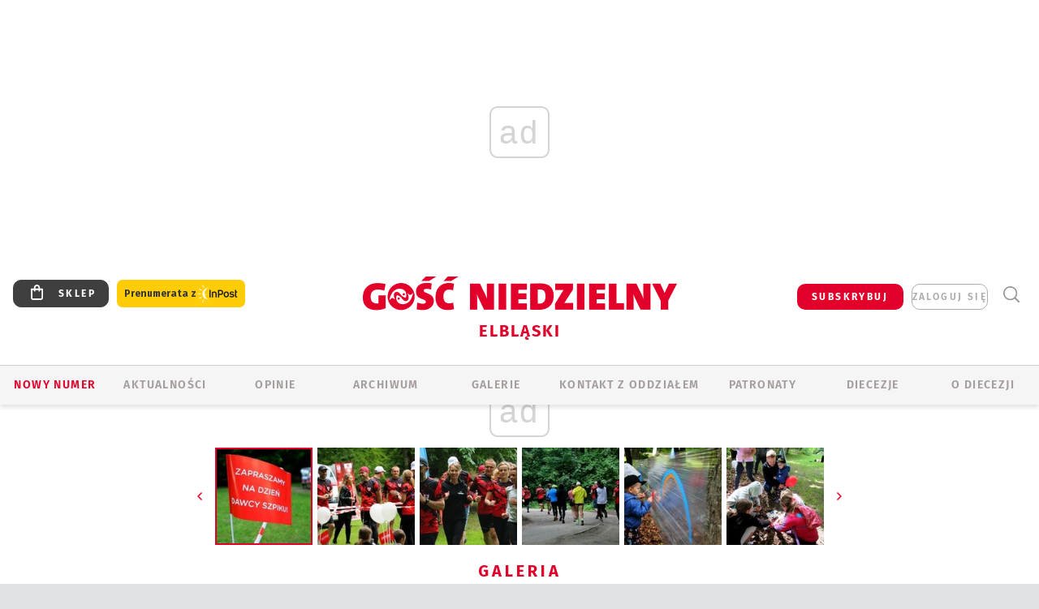

--- FILE ---
content_type: text/html; charset=utf-8
request_url: https://www.google.com/recaptcha/api2/anchor?ar=1&k=6LfKq5UUAAAAAMU4Rd1_l_MKSJAizQb5Mk_8bFA_&co=aHR0cHM6Ly9lbGJsYWcuZ29zYy5wbDo0NDM.&hl=en&v=PoyoqOPhxBO7pBk68S4YbpHZ&size=invisible&anchor-ms=20000&execute-ms=30000&cb=cvd2fu6atimb
body_size: 48726
content:
<!DOCTYPE HTML><html dir="ltr" lang="en"><head><meta http-equiv="Content-Type" content="text/html; charset=UTF-8">
<meta http-equiv="X-UA-Compatible" content="IE=edge">
<title>reCAPTCHA</title>
<style type="text/css">
/* cyrillic-ext */
@font-face {
  font-family: 'Roboto';
  font-style: normal;
  font-weight: 400;
  font-stretch: 100%;
  src: url(//fonts.gstatic.com/s/roboto/v48/KFO7CnqEu92Fr1ME7kSn66aGLdTylUAMa3GUBHMdazTgWw.woff2) format('woff2');
  unicode-range: U+0460-052F, U+1C80-1C8A, U+20B4, U+2DE0-2DFF, U+A640-A69F, U+FE2E-FE2F;
}
/* cyrillic */
@font-face {
  font-family: 'Roboto';
  font-style: normal;
  font-weight: 400;
  font-stretch: 100%;
  src: url(//fonts.gstatic.com/s/roboto/v48/KFO7CnqEu92Fr1ME7kSn66aGLdTylUAMa3iUBHMdazTgWw.woff2) format('woff2');
  unicode-range: U+0301, U+0400-045F, U+0490-0491, U+04B0-04B1, U+2116;
}
/* greek-ext */
@font-face {
  font-family: 'Roboto';
  font-style: normal;
  font-weight: 400;
  font-stretch: 100%;
  src: url(//fonts.gstatic.com/s/roboto/v48/KFO7CnqEu92Fr1ME7kSn66aGLdTylUAMa3CUBHMdazTgWw.woff2) format('woff2');
  unicode-range: U+1F00-1FFF;
}
/* greek */
@font-face {
  font-family: 'Roboto';
  font-style: normal;
  font-weight: 400;
  font-stretch: 100%;
  src: url(//fonts.gstatic.com/s/roboto/v48/KFO7CnqEu92Fr1ME7kSn66aGLdTylUAMa3-UBHMdazTgWw.woff2) format('woff2');
  unicode-range: U+0370-0377, U+037A-037F, U+0384-038A, U+038C, U+038E-03A1, U+03A3-03FF;
}
/* math */
@font-face {
  font-family: 'Roboto';
  font-style: normal;
  font-weight: 400;
  font-stretch: 100%;
  src: url(//fonts.gstatic.com/s/roboto/v48/KFO7CnqEu92Fr1ME7kSn66aGLdTylUAMawCUBHMdazTgWw.woff2) format('woff2');
  unicode-range: U+0302-0303, U+0305, U+0307-0308, U+0310, U+0312, U+0315, U+031A, U+0326-0327, U+032C, U+032F-0330, U+0332-0333, U+0338, U+033A, U+0346, U+034D, U+0391-03A1, U+03A3-03A9, U+03B1-03C9, U+03D1, U+03D5-03D6, U+03F0-03F1, U+03F4-03F5, U+2016-2017, U+2034-2038, U+203C, U+2040, U+2043, U+2047, U+2050, U+2057, U+205F, U+2070-2071, U+2074-208E, U+2090-209C, U+20D0-20DC, U+20E1, U+20E5-20EF, U+2100-2112, U+2114-2115, U+2117-2121, U+2123-214F, U+2190, U+2192, U+2194-21AE, U+21B0-21E5, U+21F1-21F2, U+21F4-2211, U+2213-2214, U+2216-22FF, U+2308-230B, U+2310, U+2319, U+231C-2321, U+2336-237A, U+237C, U+2395, U+239B-23B7, U+23D0, U+23DC-23E1, U+2474-2475, U+25AF, U+25B3, U+25B7, U+25BD, U+25C1, U+25CA, U+25CC, U+25FB, U+266D-266F, U+27C0-27FF, U+2900-2AFF, U+2B0E-2B11, U+2B30-2B4C, U+2BFE, U+3030, U+FF5B, U+FF5D, U+1D400-1D7FF, U+1EE00-1EEFF;
}
/* symbols */
@font-face {
  font-family: 'Roboto';
  font-style: normal;
  font-weight: 400;
  font-stretch: 100%;
  src: url(//fonts.gstatic.com/s/roboto/v48/KFO7CnqEu92Fr1ME7kSn66aGLdTylUAMaxKUBHMdazTgWw.woff2) format('woff2');
  unicode-range: U+0001-000C, U+000E-001F, U+007F-009F, U+20DD-20E0, U+20E2-20E4, U+2150-218F, U+2190, U+2192, U+2194-2199, U+21AF, U+21E6-21F0, U+21F3, U+2218-2219, U+2299, U+22C4-22C6, U+2300-243F, U+2440-244A, U+2460-24FF, U+25A0-27BF, U+2800-28FF, U+2921-2922, U+2981, U+29BF, U+29EB, U+2B00-2BFF, U+4DC0-4DFF, U+FFF9-FFFB, U+10140-1018E, U+10190-1019C, U+101A0, U+101D0-101FD, U+102E0-102FB, U+10E60-10E7E, U+1D2C0-1D2D3, U+1D2E0-1D37F, U+1F000-1F0FF, U+1F100-1F1AD, U+1F1E6-1F1FF, U+1F30D-1F30F, U+1F315, U+1F31C, U+1F31E, U+1F320-1F32C, U+1F336, U+1F378, U+1F37D, U+1F382, U+1F393-1F39F, U+1F3A7-1F3A8, U+1F3AC-1F3AF, U+1F3C2, U+1F3C4-1F3C6, U+1F3CA-1F3CE, U+1F3D4-1F3E0, U+1F3ED, U+1F3F1-1F3F3, U+1F3F5-1F3F7, U+1F408, U+1F415, U+1F41F, U+1F426, U+1F43F, U+1F441-1F442, U+1F444, U+1F446-1F449, U+1F44C-1F44E, U+1F453, U+1F46A, U+1F47D, U+1F4A3, U+1F4B0, U+1F4B3, U+1F4B9, U+1F4BB, U+1F4BF, U+1F4C8-1F4CB, U+1F4D6, U+1F4DA, U+1F4DF, U+1F4E3-1F4E6, U+1F4EA-1F4ED, U+1F4F7, U+1F4F9-1F4FB, U+1F4FD-1F4FE, U+1F503, U+1F507-1F50B, U+1F50D, U+1F512-1F513, U+1F53E-1F54A, U+1F54F-1F5FA, U+1F610, U+1F650-1F67F, U+1F687, U+1F68D, U+1F691, U+1F694, U+1F698, U+1F6AD, U+1F6B2, U+1F6B9-1F6BA, U+1F6BC, U+1F6C6-1F6CF, U+1F6D3-1F6D7, U+1F6E0-1F6EA, U+1F6F0-1F6F3, U+1F6F7-1F6FC, U+1F700-1F7FF, U+1F800-1F80B, U+1F810-1F847, U+1F850-1F859, U+1F860-1F887, U+1F890-1F8AD, U+1F8B0-1F8BB, U+1F8C0-1F8C1, U+1F900-1F90B, U+1F93B, U+1F946, U+1F984, U+1F996, U+1F9E9, U+1FA00-1FA6F, U+1FA70-1FA7C, U+1FA80-1FA89, U+1FA8F-1FAC6, U+1FACE-1FADC, U+1FADF-1FAE9, U+1FAF0-1FAF8, U+1FB00-1FBFF;
}
/* vietnamese */
@font-face {
  font-family: 'Roboto';
  font-style: normal;
  font-weight: 400;
  font-stretch: 100%;
  src: url(//fonts.gstatic.com/s/roboto/v48/KFO7CnqEu92Fr1ME7kSn66aGLdTylUAMa3OUBHMdazTgWw.woff2) format('woff2');
  unicode-range: U+0102-0103, U+0110-0111, U+0128-0129, U+0168-0169, U+01A0-01A1, U+01AF-01B0, U+0300-0301, U+0303-0304, U+0308-0309, U+0323, U+0329, U+1EA0-1EF9, U+20AB;
}
/* latin-ext */
@font-face {
  font-family: 'Roboto';
  font-style: normal;
  font-weight: 400;
  font-stretch: 100%;
  src: url(//fonts.gstatic.com/s/roboto/v48/KFO7CnqEu92Fr1ME7kSn66aGLdTylUAMa3KUBHMdazTgWw.woff2) format('woff2');
  unicode-range: U+0100-02BA, U+02BD-02C5, U+02C7-02CC, U+02CE-02D7, U+02DD-02FF, U+0304, U+0308, U+0329, U+1D00-1DBF, U+1E00-1E9F, U+1EF2-1EFF, U+2020, U+20A0-20AB, U+20AD-20C0, U+2113, U+2C60-2C7F, U+A720-A7FF;
}
/* latin */
@font-face {
  font-family: 'Roboto';
  font-style: normal;
  font-weight: 400;
  font-stretch: 100%;
  src: url(//fonts.gstatic.com/s/roboto/v48/KFO7CnqEu92Fr1ME7kSn66aGLdTylUAMa3yUBHMdazQ.woff2) format('woff2');
  unicode-range: U+0000-00FF, U+0131, U+0152-0153, U+02BB-02BC, U+02C6, U+02DA, U+02DC, U+0304, U+0308, U+0329, U+2000-206F, U+20AC, U+2122, U+2191, U+2193, U+2212, U+2215, U+FEFF, U+FFFD;
}
/* cyrillic-ext */
@font-face {
  font-family: 'Roboto';
  font-style: normal;
  font-weight: 500;
  font-stretch: 100%;
  src: url(//fonts.gstatic.com/s/roboto/v48/KFO7CnqEu92Fr1ME7kSn66aGLdTylUAMa3GUBHMdazTgWw.woff2) format('woff2');
  unicode-range: U+0460-052F, U+1C80-1C8A, U+20B4, U+2DE0-2DFF, U+A640-A69F, U+FE2E-FE2F;
}
/* cyrillic */
@font-face {
  font-family: 'Roboto';
  font-style: normal;
  font-weight: 500;
  font-stretch: 100%;
  src: url(//fonts.gstatic.com/s/roboto/v48/KFO7CnqEu92Fr1ME7kSn66aGLdTylUAMa3iUBHMdazTgWw.woff2) format('woff2');
  unicode-range: U+0301, U+0400-045F, U+0490-0491, U+04B0-04B1, U+2116;
}
/* greek-ext */
@font-face {
  font-family: 'Roboto';
  font-style: normal;
  font-weight: 500;
  font-stretch: 100%;
  src: url(//fonts.gstatic.com/s/roboto/v48/KFO7CnqEu92Fr1ME7kSn66aGLdTylUAMa3CUBHMdazTgWw.woff2) format('woff2');
  unicode-range: U+1F00-1FFF;
}
/* greek */
@font-face {
  font-family: 'Roboto';
  font-style: normal;
  font-weight: 500;
  font-stretch: 100%;
  src: url(//fonts.gstatic.com/s/roboto/v48/KFO7CnqEu92Fr1ME7kSn66aGLdTylUAMa3-UBHMdazTgWw.woff2) format('woff2');
  unicode-range: U+0370-0377, U+037A-037F, U+0384-038A, U+038C, U+038E-03A1, U+03A3-03FF;
}
/* math */
@font-face {
  font-family: 'Roboto';
  font-style: normal;
  font-weight: 500;
  font-stretch: 100%;
  src: url(//fonts.gstatic.com/s/roboto/v48/KFO7CnqEu92Fr1ME7kSn66aGLdTylUAMawCUBHMdazTgWw.woff2) format('woff2');
  unicode-range: U+0302-0303, U+0305, U+0307-0308, U+0310, U+0312, U+0315, U+031A, U+0326-0327, U+032C, U+032F-0330, U+0332-0333, U+0338, U+033A, U+0346, U+034D, U+0391-03A1, U+03A3-03A9, U+03B1-03C9, U+03D1, U+03D5-03D6, U+03F0-03F1, U+03F4-03F5, U+2016-2017, U+2034-2038, U+203C, U+2040, U+2043, U+2047, U+2050, U+2057, U+205F, U+2070-2071, U+2074-208E, U+2090-209C, U+20D0-20DC, U+20E1, U+20E5-20EF, U+2100-2112, U+2114-2115, U+2117-2121, U+2123-214F, U+2190, U+2192, U+2194-21AE, U+21B0-21E5, U+21F1-21F2, U+21F4-2211, U+2213-2214, U+2216-22FF, U+2308-230B, U+2310, U+2319, U+231C-2321, U+2336-237A, U+237C, U+2395, U+239B-23B7, U+23D0, U+23DC-23E1, U+2474-2475, U+25AF, U+25B3, U+25B7, U+25BD, U+25C1, U+25CA, U+25CC, U+25FB, U+266D-266F, U+27C0-27FF, U+2900-2AFF, U+2B0E-2B11, U+2B30-2B4C, U+2BFE, U+3030, U+FF5B, U+FF5D, U+1D400-1D7FF, U+1EE00-1EEFF;
}
/* symbols */
@font-face {
  font-family: 'Roboto';
  font-style: normal;
  font-weight: 500;
  font-stretch: 100%;
  src: url(//fonts.gstatic.com/s/roboto/v48/KFO7CnqEu92Fr1ME7kSn66aGLdTylUAMaxKUBHMdazTgWw.woff2) format('woff2');
  unicode-range: U+0001-000C, U+000E-001F, U+007F-009F, U+20DD-20E0, U+20E2-20E4, U+2150-218F, U+2190, U+2192, U+2194-2199, U+21AF, U+21E6-21F0, U+21F3, U+2218-2219, U+2299, U+22C4-22C6, U+2300-243F, U+2440-244A, U+2460-24FF, U+25A0-27BF, U+2800-28FF, U+2921-2922, U+2981, U+29BF, U+29EB, U+2B00-2BFF, U+4DC0-4DFF, U+FFF9-FFFB, U+10140-1018E, U+10190-1019C, U+101A0, U+101D0-101FD, U+102E0-102FB, U+10E60-10E7E, U+1D2C0-1D2D3, U+1D2E0-1D37F, U+1F000-1F0FF, U+1F100-1F1AD, U+1F1E6-1F1FF, U+1F30D-1F30F, U+1F315, U+1F31C, U+1F31E, U+1F320-1F32C, U+1F336, U+1F378, U+1F37D, U+1F382, U+1F393-1F39F, U+1F3A7-1F3A8, U+1F3AC-1F3AF, U+1F3C2, U+1F3C4-1F3C6, U+1F3CA-1F3CE, U+1F3D4-1F3E0, U+1F3ED, U+1F3F1-1F3F3, U+1F3F5-1F3F7, U+1F408, U+1F415, U+1F41F, U+1F426, U+1F43F, U+1F441-1F442, U+1F444, U+1F446-1F449, U+1F44C-1F44E, U+1F453, U+1F46A, U+1F47D, U+1F4A3, U+1F4B0, U+1F4B3, U+1F4B9, U+1F4BB, U+1F4BF, U+1F4C8-1F4CB, U+1F4D6, U+1F4DA, U+1F4DF, U+1F4E3-1F4E6, U+1F4EA-1F4ED, U+1F4F7, U+1F4F9-1F4FB, U+1F4FD-1F4FE, U+1F503, U+1F507-1F50B, U+1F50D, U+1F512-1F513, U+1F53E-1F54A, U+1F54F-1F5FA, U+1F610, U+1F650-1F67F, U+1F687, U+1F68D, U+1F691, U+1F694, U+1F698, U+1F6AD, U+1F6B2, U+1F6B9-1F6BA, U+1F6BC, U+1F6C6-1F6CF, U+1F6D3-1F6D7, U+1F6E0-1F6EA, U+1F6F0-1F6F3, U+1F6F7-1F6FC, U+1F700-1F7FF, U+1F800-1F80B, U+1F810-1F847, U+1F850-1F859, U+1F860-1F887, U+1F890-1F8AD, U+1F8B0-1F8BB, U+1F8C0-1F8C1, U+1F900-1F90B, U+1F93B, U+1F946, U+1F984, U+1F996, U+1F9E9, U+1FA00-1FA6F, U+1FA70-1FA7C, U+1FA80-1FA89, U+1FA8F-1FAC6, U+1FACE-1FADC, U+1FADF-1FAE9, U+1FAF0-1FAF8, U+1FB00-1FBFF;
}
/* vietnamese */
@font-face {
  font-family: 'Roboto';
  font-style: normal;
  font-weight: 500;
  font-stretch: 100%;
  src: url(//fonts.gstatic.com/s/roboto/v48/KFO7CnqEu92Fr1ME7kSn66aGLdTylUAMa3OUBHMdazTgWw.woff2) format('woff2');
  unicode-range: U+0102-0103, U+0110-0111, U+0128-0129, U+0168-0169, U+01A0-01A1, U+01AF-01B0, U+0300-0301, U+0303-0304, U+0308-0309, U+0323, U+0329, U+1EA0-1EF9, U+20AB;
}
/* latin-ext */
@font-face {
  font-family: 'Roboto';
  font-style: normal;
  font-weight: 500;
  font-stretch: 100%;
  src: url(//fonts.gstatic.com/s/roboto/v48/KFO7CnqEu92Fr1ME7kSn66aGLdTylUAMa3KUBHMdazTgWw.woff2) format('woff2');
  unicode-range: U+0100-02BA, U+02BD-02C5, U+02C7-02CC, U+02CE-02D7, U+02DD-02FF, U+0304, U+0308, U+0329, U+1D00-1DBF, U+1E00-1E9F, U+1EF2-1EFF, U+2020, U+20A0-20AB, U+20AD-20C0, U+2113, U+2C60-2C7F, U+A720-A7FF;
}
/* latin */
@font-face {
  font-family: 'Roboto';
  font-style: normal;
  font-weight: 500;
  font-stretch: 100%;
  src: url(//fonts.gstatic.com/s/roboto/v48/KFO7CnqEu92Fr1ME7kSn66aGLdTylUAMa3yUBHMdazQ.woff2) format('woff2');
  unicode-range: U+0000-00FF, U+0131, U+0152-0153, U+02BB-02BC, U+02C6, U+02DA, U+02DC, U+0304, U+0308, U+0329, U+2000-206F, U+20AC, U+2122, U+2191, U+2193, U+2212, U+2215, U+FEFF, U+FFFD;
}
/* cyrillic-ext */
@font-face {
  font-family: 'Roboto';
  font-style: normal;
  font-weight: 900;
  font-stretch: 100%;
  src: url(//fonts.gstatic.com/s/roboto/v48/KFO7CnqEu92Fr1ME7kSn66aGLdTylUAMa3GUBHMdazTgWw.woff2) format('woff2');
  unicode-range: U+0460-052F, U+1C80-1C8A, U+20B4, U+2DE0-2DFF, U+A640-A69F, U+FE2E-FE2F;
}
/* cyrillic */
@font-face {
  font-family: 'Roboto';
  font-style: normal;
  font-weight: 900;
  font-stretch: 100%;
  src: url(//fonts.gstatic.com/s/roboto/v48/KFO7CnqEu92Fr1ME7kSn66aGLdTylUAMa3iUBHMdazTgWw.woff2) format('woff2');
  unicode-range: U+0301, U+0400-045F, U+0490-0491, U+04B0-04B1, U+2116;
}
/* greek-ext */
@font-face {
  font-family: 'Roboto';
  font-style: normal;
  font-weight: 900;
  font-stretch: 100%;
  src: url(//fonts.gstatic.com/s/roboto/v48/KFO7CnqEu92Fr1ME7kSn66aGLdTylUAMa3CUBHMdazTgWw.woff2) format('woff2');
  unicode-range: U+1F00-1FFF;
}
/* greek */
@font-face {
  font-family: 'Roboto';
  font-style: normal;
  font-weight: 900;
  font-stretch: 100%;
  src: url(//fonts.gstatic.com/s/roboto/v48/KFO7CnqEu92Fr1ME7kSn66aGLdTylUAMa3-UBHMdazTgWw.woff2) format('woff2');
  unicode-range: U+0370-0377, U+037A-037F, U+0384-038A, U+038C, U+038E-03A1, U+03A3-03FF;
}
/* math */
@font-face {
  font-family: 'Roboto';
  font-style: normal;
  font-weight: 900;
  font-stretch: 100%;
  src: url(//fonts.gstatic.com/s/roboto/v48/KFO7CnqEu92Fr1ME7kSn66aGLdTylUAMawCUBHMdazTgWw.woff2) format('woff2');
  unicode-range: U+0302-0303, U+0305, U+0307-0308, U+0310, U+0312, U+0315, U+031A, U+0326-0327, U+032C, U+032F-0330, U+0332-0333, U+0338, U+033A, U+0346, U+034D, U+0391-03A1, U+03A3-03A9, U+03B1-03C9, U+03D1, U+03D5-03D6, U+03F0-03F1, U+03F4-03F5, U+2016-2017, U+2034-2038, U+203C, U+2040, U+2043, U+2047, U+2050, U+2057, U+205F, U+2070-2071, U+2074-208E, U+2090-209C, U+20D0-20DC, U+20E1, U+20E5-20EF, U+2100-2112, U+2114-2115, U+2117-2121, U+2123-214F, U+2190, U+2192, U+2194-21AE, U+21B0-21E5, U+21F1-21F2, U+21F4-2211, U+2213-2214, U+2216-22FF, U+2308-230B, U+2310, U+2319, U+231C-2321, U+2336-237A, U+237C, U+2395, U+239B-23B7, U+23D0, U+23DC-23E1, U+2474-2475, U+25AF, U+25B3, U+25B7, U+25BD, U+25C1, U+25CA, U+25CC, U+25FB, U+266D-266F, U+27C0-27FF, U+2900-2AFF, U+2B0E-2B11, U+2B30-2B4C, U+2BFE, U+3030, U+FF5B, U+FF5D, U+1D400-1D7FF, U+1EE00-1EEFF;
}
/* symbols */
@font-face {
  font-family: 'Roboto';
  font-style: normal;
  font-weight: 900;
  font-stretch: 100%;
  src: url(//fonts.gstatic.com/s/roboto/v48/KFO7CnqEu92Fr1ME7kSn66aGLdTylUAMaxKUBHMdazTgWw.woff2) format('woff2');
  unicode-range: U+0001-000C, U+000E-001F, U+007F-009F, U+20DD-20E0, U+20E2-20E4, U+2150-218F, U+2190, U+2192, U+2194-2199, U+21AF, U+21E6-21F0, U+21F3, U+2218-2219, U+2299, U+22C4-22C6, U+2300-243F, U+2440-244A, U+2460-24FF, U+25A0-27BF, U+2800-28FF, U+2921-2922, U+2981, U+29BF, U+29EB, U+2B00-2BFF, U+4DC0-4DFF, U+FFF9-FFFB, U+10140-1018E, U+10190-1019C, U+101A0, U+101D0-101FD, U+102E0-102FB, U+10E60-10E7E, U+1D2C0-1D2D3, U+1D2E0-1D37F, U+1F000-1F0FF, U+1F100-1F1AD, U+1F1E6-1F1FF, U+1F30D-1F30F, U+1F315, U+1F31C, U+1F31E, U+1F320-1F32C, U+1F336, U+1F378, U+1F37D, U+1F382, U+1F393-1F39F, U+1F3A7-1F3A8, U+1F3AC-1F3AF, U+1F3C2, U+1F3C4-1F3C6, U+1F3CA-1F3CE, U+1F3D4-1F3E0, U+1F3ED, U+1F3F1-1F3F3, U+1F3F5-1F3F7, U+1F408, U+1F415, U+1F41F, U+1F426, U+1F43F, U+1F441-1F442, U+1F444, U+1F446-1F449, U+1F44C-1F44E, U+1F453, U+1F46A, U+1F47D, U+1F4A3, U+1F4B0, U+1F4B3, U+1F4B9, U+1F4BB, U+1F4BF, U+1F4C8-1F4CB, U+1F4D6, U+1F4DA, U+1F4DF, U+1F4E3-1F4E6, U+1F4EA-1F4ED, U+1F4F7, U+1F4F9-1F4FB, U+1F4FD-1F4FE, U+1F503, U+1F507-1F50B, U+1F50D, U+1F512-1F513, U+1F53E-1F54A, U+1F54F-1F5FA, U+1F610, U+1F650-1F67F, U+1F687, U+1F68D, U+1F691, U+1F694, U+1F698, U+1F6AD, U+1F6B2, U+1F6B9-1F6BA, U+1F6BC, U+1F6C6-1F6CF, U+1F6D3-1F6D7, U+1F6E0-1F6EA, U+1F6F0-1F6F3, U+1F6F7-1F6FC, U+1F700-1F7FF, U+1F800-1F80B, U+1F810-1F847, U+1F850-1F859, U+1F860-1F887, U+1F890-1F8AD, U+1F8B0-1F8BB, U+1F8C0-1F8C1, U+1F900-1F90B, U+1F93B, U+1F946, U+1F984, U+1F996, U+1F9E9, U+1FA00-1FA6F, U+1FA70-1FA7C, U+1FA80-1FA89, U+1FA8F-1FAC6, U+1FACE-1FADC, U+1FADF-1FAE9, U+1FAF0-1FAF8, U+1FB00-1FBFF;
}
/* vietnamese */
@font-face {
  font-family: 'Roboto';
  font-style: normal;
  font-weight: 900;
  font-stretch: 100%;
  src: url(//fonts.gstatic.com/s/roboto/v48/KFO7CnqEu92Fr1ME7kSn66aGLdTylUAMa3OUBHMdazTgWw.woff2) format('woff2');
  unicode-range: U+0102-0103, U+0110-0111, U+0128-0129, U+0168-0169, U+01A0-01A1, U+01AF-01B0, U+0300-0301, U+0303-0304, U+0308-0309, U+0323, U+0329, U+1EA0-1EF9, U+20AB;
}
/* latin-ext */
@font-face {
  font-family: 'Roboto';
  font-style: normal;
  font-weight: 900;
  font-stretch: 100%;
  src: url(//fonts.gstatic.com/s/roboto/v48/KFO7CnqEu92Fr1ME7kSn66aGLdTylUAMa3KUBHMdazTgWw.woff2) format('woff2');
  unicode-range: U+0100-02BA, U+02BD-02C5, U+02C7-02CC, U+02CE-02D7, U+02DD-02FF, U+0304, U+0308, U+0329, U+1D00-1DBF, U+1E00-1E9F, U+1EF2-1EFF, U+2020, U+20A0-20AB, U+20AD-20C0, U+2113, U+2C60-2C7F, U+A720-A7FF;
}
/* latin */
@font-face {
  font-family: 'Roboto';
  font-style: normal;
  font-weight: 900;
  font-stretch: 100%;
  src: url(//fonts.gstatic.com/s/roboto/v48/KFO7CnqEu92Fr1ME7kSn66aGLdTylUAMa3yUBHMdazQ.woff2) format('woff2');
  unicode-range: U+0000-00FF, U+0131, U+0152-0153, U+02BB-02BC, U+02C6, U+02DA, U+02DC, U+0304, U+0308, U+0329, U+2000-206F, U+20AC, U+2122, U+2191, U+2193, U+2212, U+2215, U+FEFF, U+FFFD;
}

</style>
<link rel="stylesheet" type="text/css" href="https://www.gstatic.com/recaptcha/releases/PoyoqOPhxBO7pBk68S4YbpHZ/styles__ltr.css">
<script nonce="t1MS26audM1cDojGY1rtJw" type="text/javascript">window['__recaptcha_api'] = 'https://www.google.com/recaptcha/api2/';</script>
<script type="text/javascript" src="https://www.gstatic.com/recaptcha/releases/PoyoqOPhxBO7pBk68S4YbpHZ/recaptcha__en.js" nonce="t1MS26audM1cDojGY1rtJw">
      
    </script></head>
<body><div id="rc-anchor-alert" class="rc-anchor-alert"></div>
<input type="hidden" id="recaptcha-token" value="[base64]">
<script type="text/javascript" nonce="t1MS26audM1cDojGY1rtJw">
      recaptcha.anchor.Main.init("[\x22ainput\x22,[\x22bgdata\x22,\x22\x22,\[base64]/[base64]/MjU1Ong/[base64]/[base64]/[base64]/[base64]/[base64]/[base64]/[base64]/[base64]/[base64]/[base64]/[base64]/[base64]/[base64]/[base64]/[base64]\\u003d\x22,\[base64]\\u003d\x22,\[base64]/ClcOKw6wHKyvCj8Oyw5vCtA7Dh8KdB8Obw5DDncOuw4TDoMK5w67DjhQhO0kFEcOvYQjDnjDCnlQKQlAZeMOCw5XDtsK5Y8K+w7kLE8KVF8KjwqAjwrAlfMKBw7kewp7CrFE8QXMSwpXCrXzDg8KqJXjCrsKUwqE5wqrCqR/DjRMVw5IHD8KvwqQvwq0SMGHCnMKVw60nwrDDmDnCintyBlHDlcOMNwogwq06wqF/[base64]/fCrDo386GsOmWA/DhsOHWMKNSVgwEsKbJcOsw7zDqwzDs8Orwr4Gw6ZgEm93w5XCghIoScOxwrsRwp3Cj8KQJGMdw4DDnhZlwp3DlRZEEUXCk37DksOrVn15w4LDh8Oaw6cCwr/Ds0/CqFPDv1jDuFZwCCDCssKAwqp4KMKFOSp1w4o+w60uwpbDnycxNsKTw6HDucK2wo3DiMKdYMK3HcO/LcOCasKIQcKPw7nCmsOsbMKBPzJMw5HCnsKJLsKbccKqbRfDljnCh8O8wrzDhcOlEj1Uw6HDssOZwp5ewpHCscOWwrzDv8Kvc3jDpnPChlXCpELCs8KkGX/DkVgcWMOJw5shPMOxcsOLw6NNw6fDo2XDuCBow7TCi8OSw6EYWMOvN2USP8KIF2rCiArDtsKNQwk4UsK7WjddwqtmY2/DqksmdGzClMOkwoAvZ0zDulzCrE3DpxU4wq1ZwonDscKqwqvCn8KDw5nDm2rCr8KuM37CpMKhAcOowpUNOcKhQMOJw6E0w4QeKTzDpC/DlXt9csK0VFDCsCTDkUEaWSNYw5guw7tgwrYXw5jDjE7Dp8Kew7w7UcOJFXTCvjk/wr/[base64]/CkxZcXsOKKcOfendUw7rDphzDt8K/LsOsWcK5M8OYRMKPdMOUwr1Mw4xcIB3DvQI7NkHDoiPDogMtwpw+AwBWXycqEhTCvMK9QcOXXsKMw53DuinCoijDrsO0wr7Dh20Uw6vCgMO5wpYlJ8KBYMOYwrXCuhHCoQ/DhhIPQsKqKnvDrxMhGcKhwqosw55WOsK/OwQWw6zCtQM2SSIVw7XDmMK5DhXCsMO9wq3DucOgw6EwK1ZHwpLCisKBw7N1CcK2w4rDqMKxAsKjw5/Cn8K2woHCo2MIHMKEwp5nw75YFMK1wqfCssKsCQDCssOldhvCoMKDDBTChcKWwpbCgF3DkiDChMOMwqhvw6fCsMOUJ0vDgBzCiVDDusKrwq3Dqx/DhH0ow4seGsOSdMOQw4zDuTPDjg7DgxPDsCldLXcpwrEhwqvClSMwaMOUA8Oyw6N2VxAnwrEdW1jDiwPDqsO/[base64]/PkIOw6rCsMKwKkBoS2V0IcKjw492w4JKw6MYwpsPw63Cn0AVF8Olw5cbfMOVwpvDnQAXw6bDlXrCn8OUdGLCkMOITBA8w4tyw7Vew4pYRcKdf8O5YX3CqMOlVcKyTykVdMOAwoQUw7p7H8OjS3oaw5/Cu3UxG8KVFUzDsmLDucKGw7vCsV1CfsK1IsK+OCXDrMOgEB7Cm8OrUmjCj8K0A0nDpcKdKS/CqgfDlSbCuBvCl1nDoiVrwpjDrMOhbcKVwqY5woZBwofCrMOLNWtSMw99woLCjsKiw4wMwpXDpnzDgxc3GxnCtMKdbQ3CpcKcBl/Dl8KUQFLDhGrDtMOMKDDCmRjDosKMwoltdMO+LXlcw5FzwrvCgsOgw4xJCSwKw7/DhsKqIMORwojDucO5w6tlwpw1NF5pZh3DnMKKLWfDp8Ozw5DCmXjCg0zCpsKxeMKjwpJrwpHChF5NEz4pw5nCqzLDpsKkw4vCjWwVwooYw70aNsOswojDksOPCsK+wrB5w7Z8woMvbGFBNgDCu3vDmRXDicO4FcKuHwozw7FnacKzcRJQw43DrcKDG1rCqMKQO1J/VMKAd8ObK1PDikkUwoJBaGrDlSpWFkzCjsKTE8ORw7jDoQgewoAqw4wJwqzDpyANwoPDsMOmw550woDDq8ODw7IWVsKfwqPDuCI7aMKXGsOeKQ4/w7xwVR7Cn8KWYsKKwrk3VcKMR1fDg0rCt8KWwrXCmcKywpt9JsKwe8K1woDDuMK+w75nw4DDjBvCusKSwqotSxZgPBVVwovCgMKvUMOqVsKFECvCowLCqsKDw6gSwp4JD8OvXR5hw6fCjMKaQXhCeCPClMOKIHjDgkZibcOjQsK6fgcQwp/DjsOCw6vDiTcfUsO5w47CgcKiwrsMw5xJw75/[base64]/Cq8K6ezIow7LDmXZmTQLCjcK8wrrCicOFw5vDhsKKw5zDmMO1woRYXGHCrMKfOko/T8OAw4wAw6/Dt8Ouw6HDg2rDmsKnwq7Cn8OdwoomSsKhKG/[base64]/CscK/M8K1w4/DpRpGQXcpd8ONbwTDhcKFw67DtsKac2HCrMOcKn3DrMKkXm3CuRJqwoDCjVUYwqvDkxocIhrDv8OYN0QfVHJnwqvDrR1FTgpkw4FuN8OGwogQVMKww5gTw6cgeMOnw4jDoF41wr/DqmTCpsOBdWvDjsKIYMOuY8OHwpzDvsKaFXUBw4PDgQ4pLcKHwqpUcTvDkk0kw6ZVMUxXw6XCpU18wrbDp8OucsK2wrzCqDfDu2YPw7XDogArXxZTRl/DoHhTI8OUOifCjsOnwpNWfHJOwpUXwogsJG3CsMKfTHNnLU86w5bCscK2QXLCiUjDu2JFQcOJSsOtwrEbwojCocO1w4rCt8Obw702P8KowpViM8KPw43CjkfChsO6w6fChi52w4/[base64]/[base64]/McKCw5TCtTTCmiTDvn4Yw7hrNwIlw51ywqUGw5RzE8KzZTnDgsOfQ1PCk0bCnj/Dk8KdZw01w5zCusOAUTvDmMOdRcKSwr8eLcOYw6UuflRVYiQkwqHCuMODfcKKw7XDucKtIsOPw6xJcMOCNEvDvkPDmnbDn8KYw4nCoiIiwqd/[base64]/Zhwcwr3CpMKCDi3DrsKFc8KMBcOfA0vCgcKywpfDpWIic33DjsKXAMONwrYlBhrDsEB9wr3DoTDCilXChMOXU8OkQkDDhx/CnAjDh8Ovw4TCqcOVwq7DqT4RwqrDjsKCBsOmw4lKesKnLcOow5ATX8KAwoRrecKewq3CkDkWBz3CrsOyTDJTw7Rkw7nChsK4HcK6wp5CwqjCu8KaD18hKMKEI8OEw53CrhjChMKzw6jDuMObK8ObwqXDsMK5SXTCv8K3VsO9wokDISsrIMOtw7l+PMOQwo3Cvi/DlcKJRwvDlkHDu8KSEMKMwqLDo8Kqwpc/w4oZw4gXw58MwqvDilZVwq7Dn8Obdn1Ow4Uwwos4w40ow64cIMK+wrTCnRJQFMKheMObwovDo8KyPiXCj3rCq8OjKMKhVlbCoMOhwrrDuMO8bXvDk2NOwqAXw6/[base64]/CvcKhHy4nwpjCvG/DisO1wpPDnmzCqSM5wrdZSsOZdwk+woYPIiTCmsKSwrtjw4kqZy/DqGhfwpw3w4bDk2rDp8Kzw4NTKUPDrCDDusKAEsK0wqdTwqM4McOxw53CvUrDgzLDoMOSQsOufGjDsgYmPcKPYwIfw5rClsKhT1vDkcKJw4RMbALDsMKVw5TCncO5woBwJFDCnSvCsMKxIB1ADMORO8KDw5fCpMKYB1I/wq1Zw4LCoMOjZsKxQMKJw7U8WifDnngfacOjw6dsw4/DicK2QsKmwq7DgDJhZDnCn8KDwqPCpiXDmMO/[base64]/Dr0VyeRLDtGfDucK0BsKOPyxlGlcRYsKfw5RNwpnChCQ/w4N+wrJ2H0hWw5EoKCXCnW3DmgVDwrRUw6LCrcK6esKzFjIawqfDrMO8IB5cwogvw7NSXxvDv8KLw4ceasORwqvDpRZ4C8OpwpzDumdTwo8oJcOHWDHComvCm8OQw7JFw7HCoMKKw7rCvMKaWG3DlsKOwpo8GsOpw4fDkVcTwr07aBUEwr52w4/[base64]/[base64]/CvnDCsG/DlsOlw5rCnVAewocTZMO9w4rCoMKGwp3DgxgNw6sHwozCmcOYRzNYwobDt8KpwrDCgVrDl8O4FzZ+wodTEglRw6XDihZYw4JUw5wIeMKKdUcpwpN8E8O2w4xNFMKSwpbDncOawqpJwoPClMKWGcOHw4/Do8OuYMKRSMKuwocewpXDj2YVFlXClhQeGh7DjMKmwpPDhsOYwpnCn8OZw5nCmFFuw4nDuMKHw6PCrDRNKMOBdzgQRgrDgTbDpWrCocKuT8OeZAAyL8OAw5pKasKMKsOYw64RHcKMwqTDgMKPwp0LGF4jYnIOwonDohQZO8KsbUrDhcOkQk/[base64]/wo5Xw4QvEsKMwrUQfjvCu8OVeUHCojYJHCgVZDHDusKuw6TCtsOpwrXCslzDohZtYG/ChmMoTcKUw4TDicOrwrvDkcOJLcOaaRPDmcK5w7AHw7VpCMKjDsOGVsK8wpxqGwtRa8KdBMOXwqrCgUlpJnHDvsOcOxxLYMKvZ8KHKwdRIMKLwqRWw5oWHk/CgHgXwrTCpC57VAttw4fDvMKewpUGKlHDt8O6wq0MfQhVw4cDw4t/[base64]/[base64]/Dp8O1w6nChsK6dHskw53CqMORwr58w6k/w7hfHBvDulfDvsKswrnDicKEw6ojwqvCrm/[base64]/CscOrw4t/w6LChsOKwpjDuMO3dhfDjV7CpS4+LS9CW1TCs8O9fsKHZ8KHAsO/EcOOacOodsOow5DDmzEKRsKEZHktw5DCojPCicOaworCug7DhRQWw4wmw5PCuUcDwoXCm8K4wrnDtlfDnnbDhCfCmE44w5TCnU0zNsKtWADDhMOBKsK/w5vCjRktQMKREEDCgFrClQ0ew6Bgw77CiQbDnUzDn2LCg1BdcMOwNMKvOcO/V17Dg8O0wqthw6DDkMOBwr/CgsOowpnCrMK0wrTCusOfw4cJY3ZURjfCisKRD0NcwoMiw6wCwo7ChDfCiMOFP3HCgSDCg0/CvjZkZAnDjQt3WBwcwpcHw4w7LwPCvMOsw7rDlsOSEh1cw61FJsKMw7kPwpN4WMO9w4PCjB5gwpxSwq7Dv3Qzw5BuwqjDgj7DixjCq8Odw77ChcK4N8Oxwq/DlHMlwq8twoJ8wohsScOEw710FRNXJwLCkjrCu8OcwqHCoSbDjsOMADbDqsOiw5bCosOvwoHCnMOCwqliwooUwocUZ3pawoIswrRfw7/CpjPChCBuOTYswpLDngkuwrXDmsO6wo/DoiEkbsOmw7YPw6/CucOJZsObahvCnyDDp3XCtCZ1w61AwrzDkT1BesK3fMKJesKXw4ZxOHxvFRnDuMOvQzkpw5jChAPCm0PCn8OPH8Oqw7wxw5t2woglw4bCqiPChB9ZZQFueXvCmjPDnx/DpyBhH8OBw7Rcw6TDl1fCvcKWwrjDtMKVY0zCh8K6wrM9wo/CosKgwrIoQ8KbRsKrwqfCscOrwo1Vw5UeBMKQwqLCmMOsXMKbw64oKcKUwpJ/VyfCsivDl8KWM8OucMOvw6/DjDA6AcO0QcOtw75mw7RTwrZXw6Myc8KaYEbDgQJpw75HPlFSV17DkcKQw4Ujb8Kdwr3DgMOew7AGBGQKacK/w45twoJ+fi9ZWgTCicObRl7DrsO3woYKBizDl8KYwqzCrHXDqAnDlcK1Q2jDtjMROlTDjsKlwonCksKKbsOaH1pGwrU+wr3ChcOpw6vDpCIRYSJ/[base64]/[base64]/CicOWwoPDg8K2FMOiOcKtw5JIPMKjwqMLw5/[base64]/dMOpwrs6OsOVwqcIw5pTw7gZdUrDnMKPbcO/EinDrMKww7bDn38ewqctDC4Cwq/[base64]/LMOYw6Vww4bCg8KPwqDDrMO4wqLDicKPUEbCgUUxwpZKw4bDu8K3YBnDvTBNwrIww5/DkMOZw5/ChFwlwqvCrhQjwpBqInLDtcKAw6/Cp8OvCCVpVXlMwqvChMOhOUTCowpSw6/[base64]/UcKmRMOYAcOmw78+XmgYHydNwrXCqsOufmsTMDHDvMK+w4caw5XCrglww4seQQk5aMO/wrgoPMOWCn94w7vDoMOCwolNwpgfw6xyJsOsw6LDhMKHYMKhOVNKwpvDv8Ktw6jDv0HCmzbDmMKCScO7N3Rbw4vCh8KXwqoXFXxGwp3DqE7CiMOMW8K+wr5AbDrDrxHCqEp2woZ0Ihw/w6RLw4LDjMKxGmbCkXjCvsOdRkPCmS3DjcKlwrFBwqPDmMOGEkrDgGU2PiTDhMO7wpfCusOJwrt/C8O9acK5wrdjRBAWe8OFwr4gw4NcOTspDAUZYsOjw40zVTQhD17CncOgJsOCwovDqUzDvcKZYBfCqArDlWMEaMO3w7FQw7/CocKZw59Sw4JIwrEpS2cjJVMNMnLCu8K2dcOOSy02P8ODwqA/HMOWwoRicMKIKgpzwqYSI8O8wo/ClcORQyB5wpVjw77CgxLCmsOww4J8HGDCucKgw4zCmixvPcKiwq/DixPDgMKAw44Xw4h4Em3Ci8Olw7/DlHjCocK/W8KBKw5TwobDsz4QTDQHwqt4w53CjsOJwofCusOMwovDglLCrcKDwqESw64Ow6VIQcKIw4HCuR/CswfCqkBzA8O5asKyAnYXw7o7TsOwwrJwwpF7ZsK7w6xBw69mcsK9w7ljIsKvTMOew7JNwpA6PcKHwqg7b01rd30Bw4Aje0nDl3QBw7rDhX/Ds8OBTQ/Ci8OXwpXDvMOUw4JIwp93I2EZFypvHMOnw7sgTlUCw6QoecKpw5bDlsK4cx/Dg8Kpw7ECDQjCszgdwq9kwr1uMsKDwpfDpCBJTMODwpcbwobDvwXCp8OUK8KzM8OsI2DDrAXCj8OYw7fDljoTbsOKw6DCosO/VlPDisO5wpwLwpXChcO9NMO1wrvCiMK1wqvDusOowo/CnsOhbMO/wrXDjFVgAG/[base64]/wo7Dq8O7w6I0wpQALMOuw4heMU8URcKlVkjDkS7CicOuwoBCw5xqwqnCvVjCplEqClcQKsOAw7/Ch8OOwqtAXGdVw5UFJizDizA9T3k/[base64]/DhsO2VWLCgsOhwop8e8KxZEU0G8ODw49jw5LDt8Kgw4fCjiIGccOgw4/[base64]/IFzDrsKOZcOiw7IAG8Kew6UWw6XDmMKLOsOIwoZUw5M+PMOBTl/DsMO4wpdCwo/ClMOvw5/DicO+EArDgMKQPBvCoXPCrkjCksKow6oifsOMCGZEMhZmP0k0w5zCvA0ww6/DtG/[base64]/CscKgdwkfwrHDmsKEwp4rwpbDicKUwo1Ec18Xw6Ufw4HCk8KfKcOXw7RZMsKrw7xnesOfw5V1bSvCoGbDuBPCtsKaCMO/[base64]/CkggwwpHDgV/DiUPCu0XDlXPCpBDDo8Kdwo8Hd8KZeXXDmA3Cu8O9ccO5TTjDkxrCp1zDkwzDncOECS82wq1hw7bCvsKFw7LDiDrCvMOgw6jCjMO1YifCoDfDmcOGCMKBW8O/c8KpeMKzw4zDtsOiw6BYOGXClSTCvcOtQcKRwoDCnMOsHx4Fc8O+wqJoaR4iwqhhATjCqsOOE8Kywpk2W8Kvwr8rw7rDtMK2w53DjMO1wpzCqsKEDmzCiD49wobCiAPCn1fCqcKQJMOQw7ReIcKiw49afMOjw6t2OFAVw4lvwo/[base64]/Ex4rOsKeKMOEExUywoLDh8OXKcOoZzQnw4rCvH/CkUNwBcKSfxlNw4fCg8KnwqTDr0Row48lw7nCqErCgCDCocOswqXCkgUcfcK/wqDDiivCnQRpw7J7wrvDiMOtDyExw70HwqvDqcOnw5FWOGnDjcOBGcOGKsKIBUkZTnw9GcOBw7wpISXCsMKERcKtZ8KwwrbCpMOWw7RyNcONFMKUJTNHdcK8AcKZGMK5w5s2EsO7wqHCvsO7fEbCkV/DqcKHD8Kawpc8w6vDlcOyw7zCpMK3BXnDpsONK0vDsMKww7bCi8Kcf0zCvMKIccK6wqwcwqfCnsKbUBrCpVh7asKGwojCkQLCpUJoa3LCsMOYblfChVDCkcODCy88NmPDlj/CisK2X0nDt0vDh8O/[base64]/D8KWw4vCkHMvw6dSeBUFwo1WwpIABFglAcKoEMORw5XDvMKQC1HCvhgZfCLDokrCqkjCgsK+esKLcWnDhCdTU8OGwozDn8K9wqEtEAo+wo1DWnnCnnhow4xAwqhyw7vCtH/CmsKMwpvDvwfCvFBUwrbDmcKfXsOvFkPCpcKEw6E9wovCjEY0ecOUNcKywpc7w5AowqYwD8OiazkVwobDjsK6w7XCsGLDusK/wrYIw70QVm0mwo4VLGtmWMK5wrHDnQzClMOAAcOrwqA9wrDCmz4ewqrCjMKkwoFfbcO0E8KpwqBPworDlcOoIcKAMxQqw7gsw4TDgsOBY8O4w4LCncO7wpLDmwgcZMOGw4cDMSpCwonCiDnCpBTCrsK/a2bCuwXCksKkVTReeUAkf8KDwrBSwrtlGQ7Dvm9nw4TCtyJ2woLCkxvDi8OPVyxAwqgUXzIWw6BqTMKtU8KGw61OIcOLFgbClEgUECDDlcOEI8KZfnFIZCjDscKANWPCv17CgXXDq3o+w6XDpcO/VMKvw6DDh8OSwrTDrmA4woTDqiDDoHPCsSlXwocrw5zDr8KAwrXDj8OFP8KFwqHDmMK6wrTDm1glShvChMKSFsOEwrF+XFY/w69rJxrDp8Ouw5rDs8O+E3LCsBbDnUrCmMOKwqwsVDTDkMOlw4JXw5HDr0wmasKFw4sTaz/DkWBKwo/Ck8OtA8Kgc8KFw4g/RcOEw6/[base64]/CgsK7P8Ohw43DkmTDrHLDvANSacOCw5TCmBpTeHXDh8K0LcKlw6YLwrJUw5fCp8KjP1EYC3hUN8OSVsOFecORScOhcThhDR80wooGbcKYPMOUMMOYwonChMOiw78bw77CmxU9w5sWw6rCksKZRsKSEUNiw5zCtQJecE5fezE+w4JzNMOpw4HChhTDlE/CsUcNB8O+CMKhw4rDk8KxWTDDjsKiXXvDmsOSGsOSLgU/[base64]/CnkA7O8KlfMOEwrJ6AFrCpRUMw5wJC8Oswqx9AULDhcO9wrx9b1JlwqbCv1QcIUcqwptMUcKhZcOyNXdVX8K9ICPDn2jDuzkzBw1aTcO8wqbCoUssw4AJGxgUwo0kP2/CkiPCocOiUkxySMOGWcO5wq88w7PCt8KPe3F+w6PCgVJDwogAJ8OCeRI7cRsnXMOyw5rDm8OmwqfCh8Oqw5IFwr9cVQLDi8KcZVLCtD5YwqY/[base64]/wrzCkMOcZgXDo8OMw6jDhcKLw5dRwrN5XFIPwoDDg2YDFMOhW8KKfsO4w4YTGRrDiEhgQGoAwr3Ci8K1wq9gSsKfPA1wBAc2T8O2VwQYNsOtWsOUGncQY8K5w4TCvsOWw5zCgcKtSUvDt8KpwrjCpzc7w5powp/DrSXDhSfDjcO4w6XCtlMCXHNJw49VP0/CvnfCn3JZJlA1A8K3c8Kuwr/Cv20YMhHChsKsw5XDhyrDmMKSw4LClANfw4hJJcOPNx5MRsOcfsOaw4PCgxPCpn4MBUzCucK6NGsEV3ZEw6nDpcOKDMOsw7Eaw50pBGtfXMOeXsKWw4DDlcKrFMKvwpM6wq7DmSjDhcOSw7jDrF0xw4MLwr/DiMK2NTEvEcO+fcK7W8KAw4x+w4svdBTDuC19csKVwpFswobDgxfDuj/DkUvDocOdw43Di8OWXz0PKcOlwrPDpsOFw6vChcOTc2TCvnvCgsOCdMObwoJawrPDgMKcwohWw5QOYSNXw5/CqsO8NcKQw41mwoTDtFPCqRXCqcK5w6DDrcOEJsKHwr01wq/ChMO9wo8zwpzDpi/[base64]/DnlBSaUfDn8Ocw5VdJXzDr3ppEHwAw5BYw4vDtEt9V8Ozwr9yXMKFOzALw4R/[base64]/CoMKkL8ObwqjCsChIw7XChUMzwpbCu3UpwqojwoPDoXw2wpIyw4LCicOwSjzDqUvDmS/CtF83w7LDj2vDnRTDsXfCqsKww4vCgVsUccO2w4/DhA5OwonDhxzCoh7Dl8KyaMKrSmnCtMOhw4DDgkfCpDsDwpAewrjDh8OxLsKuQ8KTW8OuwrEPw5d1w54Kw7d0w6rDq3nDr8O7woLDiMKrw7XDpcOQw64RPyfDuyRBw7g+JMKEwr1iV8OeOD1VwrE0wrN1wrvDrT/DgAXDqHXDlk0Qcy5yBcK0UjbCu8OGwrtwBMKOG8Oqw7jCtH3Di8OUcsKsw5sXwq5hBgUewpJDwqsCF8OPSMOQCWJVwojDk8OWwq7CqMKUBMOMw73CjcOUQsKzXxDCugvCoR/[base64]/Dk1dWETRFwozDvXTCrBnCqMKnWmrDssKkPhDCuMKUaypBUGt9BHNxIkPDvi4IwqpBwqFUPcOiW8KvwrPDsRFKLMObQmPCrsKlwpbCu8Oywo3DnsO/w4DDtA7Dq8KeN8KTwohvw4XChHTDnHTDjWstw4FjTsO9KlTDjMOxw6ZQbsK6GEDCpS4bw7vCtcKafsK3wo5ACMO7wrRxVcOsw4k6JcKpPcOXYAVLwq7DhDrCq8OsccKtwqnCjMK+woAvw6HCpnHCjcOMw7XChETDlsKLwqplw6jDhQkdw4BYBmbDl8OIwr/DpQ8pYsO4ZsKENwRUOV/[base64]/CqXVBw7fCkMKowqcFNsO/wr/DpjoSwpR1UE/Dk30rw78VHhVuBDPDjz8YCUx1w6Fxw4dxwq/CpcOdw7/[base64]/[base64]/[base64]/DpGAoFTrDicKNwp9jwrwxbcKuw4dMUWrCgSVwwocLwrLCoCHDlgkcw6/DgX3CsBHCpsOuw6oPESkAw6p/GcK7YsODw4/[base64]/[base64]/CtWJDIsOTwrEnw4gywqhywrXDtsOrw75rSnkaGMKGw64TaMKiUcOvCwTDlmYfw4/CsQHDgMOxem3DpcO7wqLCrUN7wrLCosKTTMOWwp/CpUY4ISPChsKnw5zCu8KqMiF8XTQaMMKiwr7Dq8KOw4TCsWzDpRPDjsKSw6bDq3ZkHMK0ZcOgNkhnVMOjwoQFwpYXCFnDoMOdVB5/LcO8wpTChxslw5k1CS9mZRPCukjCqMO/w6rCuMOBNjLDpsKuw6TDlcKsaQF+DVTCncOHSX3CrSM/wqhbwr1TOirDvsOEw4JBRVtGCMOjw7x8CsKWw6ZGKSxZGS7Ci38UBsOgwq9kw5HCulvCisKAwoc8fcO7eicncFs6w7/DscOXfcKxw5PDm2NVS0vCnlkOw5VAw7nCin1mfwxLwqPCsz0SL307CcOyE8Oiwokaw4/[base64]/E8OWNyReMsKFEBrDizs+c1Efw5vDgcOBw77CqMKud8OoZcKZeE5Ew4dawpzCgUggZcOZS2XDpSnCp8KsJX7CgMKNL8ORdApHMMKxDsOQOCXDpARLwogZwooLVMOkw4nCv8Kdwq/CnMOXw7Qtw6h/w5nCnGPCk8ONwr3CjBrCncOnwpcSXsKwFjbClMKPD8K0SMK3wqXCoBbCiMKnbcKyLxkvw7LDmcKaw5M0LMK7w7XCmRLDs8KmPcKJw5pRw6/CiMOAwqLClwUew4Riw7zDusO+JsKCw7LCusKsYMO+NkhRw4Vewo53wozDljbChcOsJz84w6zDhcK4eSoXw4PCqMK6woMUwo3Ds8KFw4nChk1MTXrCrBEQwr3DjMO3NRPCrcKNQ8K/O8Klwq/DuQo0wq/Dm3p1IFnDmMK3RGhfNiFRw5MFwoFZC8KXbMK7dT9bOgrDtsOXZxc2wokIw6pkTsO+UUYpwpjDoz5uw5TCumUHw6vCpMKQcldcSXI5JgI5wpnDisO7wrRowp3Dlm7Dr8KjJcK/AkLDiMKMVMKVwpzDgj/CjMOIQcKQZnvCqxTDqcOpeiXCiXjCoMK9ZsKjDFIueUFsJnnCrsKWw5sywqNZPwhuwqPCisKUw4TDi8Kfw5vDiAEtPcKLERnDnxZrw6rCs8OjUsOuwpfDqQjDj8KlwoxSBcKgwqTDgcK/Oj40a8Kiw5nCkEEdS1hiw73DnMKww7JLdDPCsMOsw77DqsKRw7LDmAAHw7M7wqHDpU/DucOYOyxNAmFGw4dMccKZw61YRmnDlcODwo/DsEAFHsOxLcOew5h5w70yD8OMJATDn3MXIMOJwo1FwqIgQXFEwpAVcn3Cpm/[base64]/DgF3Cg2otwpwlPsOWV8KawqIkajnDqjMVAMK8GHDDncKewpYcwo9Mw6s5wrnDo8KNw6vCsXTDgFdvXsOCCFJUf2rDl39Pwq3CjQjDsMKTBzR6w4o/ChxVw7nDiMK1BVrClFgcDcOuLMKBB8KuaMO6wqB3wqTCpiQSPjTDr0nDuHXCuFNSSsKmw5odBMONZhsvwqvDt8OmP1tqLMOALsKyw5HCjR/Cs18ncCYlw4DChEjDumrDhHx2Czdlw4fCnmvDjsO0w5AHw5RcQ1dzw7MwMXx8dMOhwoskw609w7ZAwojDgMK5w5bDjDbDkyfDsMKibE99Yk/CnsOOwoPCrFTDoQNIewDDvcOea8OXw5RPbsKcwqjDhcKaMsKvVcKEwqksw64fw6Fkwo3DomnCsnRJbMKXw74lw7QPcQlgwpo5w7bCv8KOw53CgGN0YcOfw5zCiXYQwozCucKuCMOJYiDDuh/[base64]/CiA7CuMOAwrHDnwsQXl57B8Obwq0xEcKLwqDDm8KMwpfDjDMhw4t/VHRqX8OnwozCr20ZLMKww7rCoE5oAUrDgDQYbsOjDcK2YynDhMO8Q8K8wpE/[base64]/wqjCusOBGsOIVsKSKVHDklzCq8ODw5jDlMK5PwjCo8O0SMK8wobDtBrDs8K7SsOqNWVycColCMOHwonCvlXCqcO0J8OSw6fCnjfDo8OXwr87wrxtw5cfPMOLCgfDtsKhw5/Ck8Odw5A+wq8hLTPCt3MXasKQw7HCvUzDpcOda8OWOMKWwpNaw4vDng3DvF1ACsKOacOFLQ17QcKCIMOaw4FEJMOJBVnDtsK8wpDDo8K2dU/DmGM2UMKPD1HDvcO3w6knwqs/ARxaXsOhKcOow77Cn8OfwrPCoMOWw7rCpUHDhsKQw5ZNGA/Csk7CsMK5fMO4w5vDhmNNw7TDiTEHwp7DpVPDoiEhWsOvwqI2w6lLw7/CssOww7LCkSpmYQzDh8OMQE1hVMKEw4E7PHPCusORwqLCsD12w68+QVsYw5giw43Co8KEwq0RwqLCucOFwop/wrYYw6R5B2HCrklrMgUew4o5eCxABsKfw6TDiR5pN1B9wrLCm8KyNSZxFmIXw6nDusOHw7TCusOSwqkLw7/Ck8OIwpRNfsKnw5/DocOHwrPCj0lOw6PCmsKYMcO6PsKaw7jDhsOebcK2aTMEdiXDoRwpwrYqwoDDiFDDpzHDqcOtw5vDog/Dj8O5aj7DmTFpwr8nFcOsKlHDplrCrHJJAcK7OhPChipDw7XCoRYSw6PCgQ7DmlRuw59QcQc8w4UawqdjGC7DtUx4e8OYw5oQwr/DvMKOJsOXS8K0w6nDqMOrTWhWw4bDjMKXw41qw6rCrnzCgMO+w5hLwpdKw7vDqsOMw78abAPDoggnwrw9w57CqMOZwpU4E1ttwrpWw5zDpgbCtMONw6AGwoJ3wr4kScOXwpPClH92wpkbH20Ow4rDgkbDtA90w6M0wo7Ch1/CjiTDscO6w4t2GMOkw7nCry0BAMO8w4ckw7RJCsKyDcKOwqFqVhNTwr86wrZZNiZSw78Ww6pzwpQsw5YtKRdCaxNZw7EjKhd4HsOdVy/DpVFQC29sw6oHRcKEVUHDkHfDpXlQX3bDpsKwwo15cljCkk7DmUHClsO/JcONccOywqRaH8KYecKjw584wr7DoiJhw7obBMKHwrvChMOMGMOEa8OsOSDCgsKxGMOww4FewohUPVdCUsKKwrTDuTrDnmbCjHjDlsOFw7RrwpZvw5nCsmd2DW1sw7ZUVxvCrAs7XQTCiTfCr2pMHD8LAlfCvMOUP8ONWMOtw5rClQTDpcOELcO6wrJYcMOkQVHCnsK/O394OMOECBbDucO4XzTCpMK7w6rDu8OQAMKlAsK1UXddNz3DvMK6PhXCoMKew6LCisOpfx3CogcMOsKDJUnClMO0w65yAsKQw7ZRPMKAB8KQw7HDu8K8wp3Ct8O/w4cLaMKtwoYHBicKwovCrMOTHhNYdRE2wrIBwrQycMKCYcO8w7tsJsK8woMjw6BdwqrCkX0gw5k8w5kzHVAPworCjGBNYsOTw5d4w6NMw5p9bMOHw5bDpMKzw7BqYsONAxzDjyXDg8O7wp3CuUHCgRTClMKRw4DDojLDgj/[base64]/GcKYwqzDncOFVHkZwrwBMsOgWsKrw7EsYTbChXMxwqjCu8KhZXlSaG/[base64]/DkMO+EH/DhVVtw4PCpMORXn3CsBPCjsK7acO3ChvDhsK0ScOeJQ8Rwrc1LsKieH0fw5oJdTBbw508wq1bKcKyBMOUwoJBaXDDjHfCpjQIwqXDiMKKwoF5ccKWw7XDjwLDtwnCi3lbJMKOw7nCuDzChMOnOsO5EMK/w7Adw7xMIUd+M1TDocKjHCzDo8OXworCnsOvOUo2QcOjw7kLwpHCs05dOypMwqdrw7wAOz5BeMO7w5pOX3vCl1XCsSM7w5fDk8Oswr82w7fDnwppw4XCrMKTUsO+CUMkU1Aawq/Dnj3Dp1p/fgHDu8OeacKew44sw5lpIsKRwrjCjDHDhwljw5Uvd8OpbcK8w57CrQ9vwo9AVBHDtcK/w7LDp2PDscOMwqZIwrI/FlDCqFwvbm7Cj3LCvMKwW8OSLcKEwpvCp8O9w4R0GcOqwqd/e2LDt8K9Bi3CpwJBKxzDrcOQw5TCtcO2wrdmwq7Co8KGw7xGw4hTw6gsw7DCuj5Qw6YzwosEw6seY8KrdcKPcsKew508AsKVwoZLTsO5w506woxFwrgZw77CgMOgM8O/wqjCpy4OwoZSw7MBWCpFw6PDk8Kcw6TDvQXCocKqOcOIw70QdMO9wpRKAFLCmMOtw5vChkHCksOFA8Kdw5DDuhrCrcKywqwowobDkD8nGgoWQ8ODwqsHwr/CusKVXsO4wqfCu8KWwqjCsMOXCyQzP8KIVsOifRo3DU/CsQ13wpMLXG3DncKoScO5VcKYwpsJwrPCvRtAw57CjcKdYcOrMjDDm8KpwqRwbArClMKcWm1jw7cxd8OAw6AQw6LCnxvCqw3CnwfDrMODEMKlw6bDiwjDkcOWwrLDpxBZMMKdAMKFw6DDnQ/DmcK+esOfw7XCv8KgPnUbwo7CllvDuAvDvERLRcOnVyR9HcKew5rCv8KoS23CiiTCiQvChcK+w5V0wrZ4U8OCw7fDlMO7w7I/wp15HMKWMB1Ow7QPeHfCnsOzbMOuwoTCiEoZQTbClTDCscKxw5bCvMOYwrTDsSoiw7zDv2/CocORw50Mwo7CvgdAdMKACcKzw6PCu8OALhLCtG5Ww5fCm8O7wqpZw6HClknDjcKIcTAeMCExazkWBsK4w7DCkGBIZsOTw6AcOcKyV2bCrsOEwoDCr8KPwpAWGGAGS251dzlzcMOCw7s6TinCg8OdAcKrw5lKZ1/[base64]/Du8K4ZldLOMKCwo15wpMlw6vCiMK5ORPCpgdOV8KYR2DCjMKfAzXDhsOULcK3w7oPwofDohTCgXTCpxfDlWTChkbDvcOsIx4CwpJVw6AaB8KlV8KWHwEJIx7CqwDDjVPDoFrDpizDosK3wp93wp/ChMKqQl7Dg2nDiMOFAnfCk0zCpsOuw687NsOCFkcDwoDCq2PDjU/[base64]/fAswwqQCZiBnacOuw5rDl8KKw4Row5khQgTCsllSF8OGw7YHVcKOw7lDwqU1SMONwrYXI1wyw7dHNcK7w4ZZw4nCg8KwIVHCn8K4RCAuw7w8w6dydCzCq8OTN1zDrlgVFjRvawQRwpBOfiLDuj3DlMK2EQZaFsK/HsKHwqFldAvDi1fCiFM2w6ENVGHCm8O3wrzDuXbDt8OqesKkw4cwFCd3EwzDmBtkwr7DqMO6Oz/[base64]/CqMOfEMOzwpvDg8OdbwEGeSlKIko1wq05eidqHmcpJMK5P8OqVXDDr8OnNzkYw5bChATCmMKHAcOFA8OBwojCuWkNYDVWw7wRBcOEw7UjGsKZw7nDtFbDtAQZw7XCkExcw6t0BklBw5TCtcOYNHrDl8KpF8OFQ8KrdcOOw4HCiHjCkMKfCsO/bmbCuibDhsOOw6PCsxJKRMOVwokxYi1+e33DrTMVRsOmw7pIw4VYeULCsT/CnVYWw4pAw5nDgcKQwonDrcOLfRJnwp9EfsOBfgsaVCjDlUF7UlVYwooXOndLXBNlSUQVWQ8qwqg+C3DDsMO4RMKww6TDkzDCpsKnBsO2dyxhwq7CgMOEckAFw6MSYcK+wrLCpAnCj8OXfRrCpcOKw7bDsMKswoIbwpbCnMKbWCo3wp/[base64]/CkMO6w4vCt8OVwoDCqj8bwo/Dm8OfwpdSw7cLw6wLPEkvwpnCk8KWD13Ci8OeWm7DlHrDpMKwMkY0w5pZwoRGw6JDwo7DoFgBw5gFcsOTw4wNw6DDjAttHsOQwpbDisK/[base64]/CrkjCpm9sO8KsMg\\u003d\\u003d\x22],null,[\x22conf\x22,null,\x226LfKq5UUAAAAAMU4Rd1_l_MKSJAizQb5Mk_8bFA_\x22,0,null,null,null,0,[21,125,63,73,95,87,41,43,42,83,102,105,109,121],[1017145,275],0,null,null,null,null,0,null,0,null,700,1,null,0,\[base64]/76lBhnEnQkZnOKMAhnM8xEZ\x22,0,1,null,null,1,null,0,1,null,null,null,0],\x22https://elblag.gosc.pl:443\x22,null,[3,1,1],null,null,null,1,3600,[\x22https://www.google.com/intl/en/policies/privacy/\x22,\x22https://www.google.com/intl/en/policies/terms/\x22],\x22h5tzM+kkyzhrVglCRYsLrNnVX0T1RlumqLAJuS3iI4I\\u003d\x22,1,0,null,1,1769006899343,0,0,[162,205,58,95],null,[225,45,184,52],\x22RC-Ch8SFp5DqVzagA\x22,null,null,null,null,null,\x220dAFcWeA7ElFDxZxVwyRIviSirfFLTWBaeMY5UVn7VE-ZBEpe0IzLCMOKocRiG3GOqvgYZTytWRaF8YHWghvVMUkz9f28ipvOR4g\x22,1769089699387]");
    </script></body></html>

--- FILE ---
content_type: text/html; charset=utf-8
request_url: https://www.google.com/recaptcha/api2/aframe
body_size: -249
content:
<!DOCTYPE HTML><html><head><meta http-equiv="content-type" content="text/html; charset=UTF-8"></head><body><script nonce="JPDo20-q8DAbYtTw5s9GPA">/** Anti-fraud and anti-abuse applications only. See google.com/recaptcha */ try{var clients={'sodar':'https://pagead2.googlesyndication.com/pagead/sodar?'};window.addEventListener("message",function(a){try{if(a.source===window.parent){var b=JSON.parse(a.data);var c=clients[b['id']];if(c){var d=document.createElement('img');d.src=c+b['params']+'&rc='+(localStorage.getItem("rc::a")?sessionStorage.getItem("rc::b"):"");window.document.body.appendChild(d);sessionStorage.setItem("rc::e",parseInt(sessionStorage.getItem("rc::e")||0)+1);localStorage.setItem("rc::h",'1769003304434');}}}catch(b){}});window.parent.postMessage("_grecaptcha_ready", "*");}catch(b){}</script></body></html>

--- FILE ---
content_type: application/javascript; charset=utf-8
request_url: https://fundingchoicesmessages.google.com/f/AGSKWxU8Rmnkxx5NNuXk87FLXu8FQzTr5sFk8EzCA9mDSd6nKdQ_fRH1dcPm12V78DR2U3Hbe9P1CeMskoFnI4CGDG3IxrvtGlShCY14NcEH6oBm7K79uO9P0qYFI9tfPbDBtDk4Ymv950Np_G4H1gBdLmtMssCDGSv65wmB3C4M00tjhBKmlTOultJqRA==/_.co/ads?/welcomeadredirect./prod/ads-/adsx728./adheadertxt.
body_size: -1289
content:
window['3e58b372-629c-4cfe-9e9a-185354623e65'] = true;